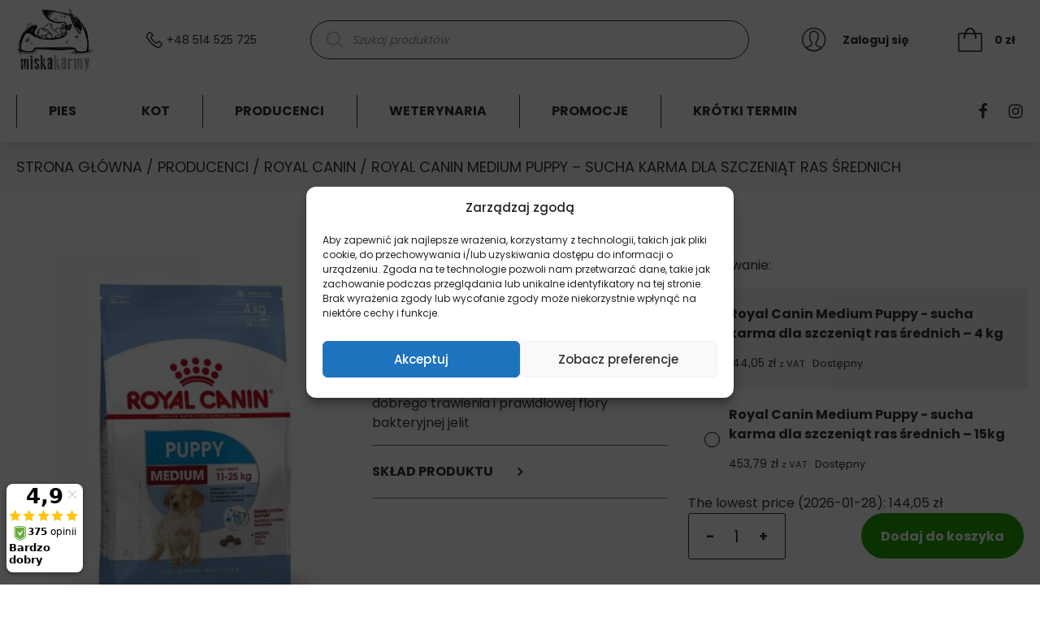

--- FILE ---
content_type: text/css
request_url: https://miskakarmy.pl/wp-content/plugins/easy-woocommerce-discounts-pro/public/css/wccs-public.min.css?ver=6.8.2
body_size: 161
content:
p.wccs-bulk-pricing-table-title{margin-bottom:2px!important;margin-top:5px!important}.wccs-live-price-container{font-size:1.41575em;padding:1em 0}.wccs-bulk-pricing-table-container{overflow-x:auto;margin:0 0 1.41575em;width:100%}.wccs-bulk-pricing-table-container table{border-spacing:0;width:100%;border-collapse:separate;margin:0!important;table-layout:auto}.wccs-bulk-pricing-table-container tbody{display:table-row-group;vertical-align:middle;border-color:inherit}.wccs-bulk-pricing-table-container tr{display:table-row;vertical-align:inherit;border-color:inherit}.wccs-bulk-pricing-table-container table td,.wccs-bulk-pricing-table-container table th{padding:2px 5px;text-align:left;vertical-align:top;color:#6d6d6d;white-space:nowrap}.wccs-bulk-pricing-table-container table th{font-weight:700}.wccs-bulk-pricing-table-container table tbody td{background-color:#fdfdfd}.wccs-bulk-pricing-table-container table tbody tr:nth-child(2n) td{background-color:#fbfbfb}.wccs_prices{display:inline-block}.wccs_prices_price{clear:both}.wccs_prices_price_container{float:left}.wccs_prices_quantity_container{float:right;padding-left:1em}div.wccs-purchase-message{padding:1em 1.618em;margin-bottom:2.617924em;background-color:#0f834d;margin-left:0;border-radius:2px;color:#fff;clear:both;border-left:.6180469716em solid rgba(0,0,0,.15)}.wccs-countdown-timer-container{margin:1em 0}.wccs-countdown-timer-title{font-size:20px;color:#000}

--- FILE ---
content_type: image/svg+xml
request_url: https://miskakarmy.pl/wp-content/themes/miska-karmy/images/icons/rating-star-gold.svg
body_size: 12
content:
<?xml version="1.0" encoding="UTF-8"?>
<svg width="120px" height="23px" viewBox="0 0 120 23" version="1.1" xmlns="http://www.w3.org/2000/svg" xmlns:xlink="http://www.w3.org/1999/xlink">
    <!-- Generator: Sketch 62 (91390) - https://sketch.com -->
    <title>Group</title>
    <desc>Created with Sketch.</desc>
    <g id="Page-1" stroke="none" stroke-width="1" fill="none" fill-rule="evenodd">
        <g id="Group">
            <g id="star-gold" transform="translate(48.000000, 0.000000)">
                <polygon id="Path_77" fill="#FFAA00" points="11.74 0 14.988 7.874 23.48 8.529 16.995 14.051 18.995 22.33 11.739 17.869 4.483 22.33 6.483 14.051 -0.002 8.529 8.491 7.874 11.739 0"></polygon>
                <polygon id="Path_78" fill="#FFBD38" points="11.74 0 14.988 7.874 23.48 8.529 16.995 14.051 18.995 22.33 11.74 17.869"></polygon>
            </g>
            <g id="star-gold" transform="translate(24.000000, 0.000000)">
                <polygon id="Path_77" fill="#FFAA00" points="11.74 0 14.988 7.874 23.48 8.529 16.995 14.051 18.995 22.33 11.739 17.869 4.483 22.33 6.483 14.051 -0.002 8.529 8.491 7.874 11.739 0"></polygon>
                <polygon id="Path_78" fill="#FFBD38" points="11.74 0 14.988 7.874 23.48 8.529 16.995 14.051 18.995 22.33 11.74 17.869"></polygon>
            </g>
            <g id="star-gold">
                <polygon id="Path_77" fill="#FFAA00" points="11.74 0 14.988 7.874 23.48 8.529 16.995 14.051 18.995 22.33 11.739 17.869 4.483 22.33 6.483 14.051 -0.002 8.529 8.491 7.874 11.739 0"></polygon>
                <polygon id="Path_78" fill="#FFBD38" points="11.74 0 14.988 7.874 23.48 8.529 16.995 14.051 18.995 22.33 11.74 17.869"></polygon>
            </g>
            <g id="star-gold" transform="translate(72.000000, 0.000000)">
                <polygon id="Path_77" fill="#FFAA00" points="11.74 0 14.988 7.874 23.48 8.529 16.995 14.051 18.995 22.33 11.739 17.869 4.483 22.33 6.483 14.051 -0.002 8.529 8.491 7.874 11.739 0"></polygon>
                <polygon id="Path_78" fill="#FFBD38" points="11.74 0 14.988 7.874 23.48 8.529 16.995 14.051 18.995 22.33 11.74 17.869"></polygon>
            </g>
            <g id="star-gold" transform="translate(96.000000, 0.000000)">
                <polygon id="Path_77" fill="#FFAA00" points="11.74 0 14.988 7.874 23.48 8.529 16.995 14.051 18.995 22.33 11.739 17.869 4.483 22.33 6.483 14.051 -0.002 8.529 8.491 7.874 11.739 0"></polygon>
                <polygon id="Path_78" fill="#FFBD38" points="11.74 0 14.988 7.874 23.48 8.529 16.995 14.051 18.995 22.33 11.74 17.869"></polygon>
            </g>
        </g>
    </g>
</svg>

--- FILE ---
content_type: image/svg+xml
request_url: https://miskakarmy.pl/wp-content/themes/miska-karmy/images/icons/rating-star.svg
body_size: 23
content:
<?xml version="1.0" encoding="UTF-8"?>
<svg width="120px" height="23px" viewBox="0 0 120 23" version="1.1" xmlns="http://www.w3.org/2000/svg" xmlns:xlink="http://www.w3.org/1999/xlink">
    <!-- Generator: Sketch 62 (91390) - https://sketch.com -->
    <title>Group</title>
    <desc>Created with Sketch.</desc>
    <g id="Page-1" stroke="none" stroke-width="1" fill="none" fill-rule="evenodd">
        <g id="Group" fill="#E6E6E6">
            <g id="star" transform="translate(48.000000, 0.000000)">
                <polygon id="Path_79" points="11.74 0 14.988 7.874 23.48 8.529 16.995 14.051 18.995 22.33 11.739 17.869 4.484 22.33 6.484 14.051 -0.001 8.529 8.492 7.874 11.739 0"></polygon>
                <polygon id="Path_80" points="11.739 0 14.987 7.874 23.48 8.529 16.995 14.051 18.995 22.33 11.739 17.869"></polygon>
            </g>
            <g id="star" transform="translate(72.000000, 0.000000)">
                <polygon id="Path_79" points="11.74 0 14.988 7.874 23.48 8.529 16.995 14.051 18.995 22.33 11.739 17.869 4.484 22.33 6.484 14.051 -0.001 8.529 8.492 7.874 11.739 0"></polygon>
                <polygon id="Path_80" points="11.739 0 14.987 7.874 23.48 8.529 16.995 14.051 18.995 22.33 11.739 17.869"></polygon>
            </g>
            <g id="star" transform="translate(96.000000, 0.000000)">
                <polygon id="Path_79" points="11.74 0 14.988 7.874 23.48 8.529 16.995 14.051 18.995 22.33 11.739 17.869 4.484 22.33 6.484 14.051 -0.001 8.529 8.492 7.874 11.739 0"></polygon>
                <polygon id="Path_80" points="11.739 0 14.987 7.874 23.48 8.529 16.995 14.051 18.995 22.33 11.739 17.869"></polygon>
            </g>
            <g id="star" transform="translate(24.000000, 0.000000)">
                <polygon id="Path_79" points="11.74 0 14.988 7.874 23.48 8.529 16.995 14.051 18.995 22.33 11.739 17.869 4.484 22.33 6.484 14.051 -0.001 8.529 8.492 7.874 11.739 0"></polygon>
                <polygon id="Path_80" points="11.739 0 14.987 7.874 23.48 8.529 16.995 14.051 18.995 22.33 11.739 17.869"></polygon>
            </g>
            <g id="star">
                <polygon id="Path_79" points="11.74 0 14.988 7.874 23.48 8.529 16.995 14.051 18.995 22.33 11.739 17.869 4.484 22.33 6.484 14.051 -0.001 8.529 8.492 7.874 11.739 0"></polygon>
                <polygon id="Path_80" points="11.739 0 14.987 7.874 23.48 8.529 16.995 14.051 18.995 22.33 11.739 17.869"></polygon>
            </g>
        </g>
    </g>
</svg>

--- FILE ---
content_type: application/javascript; charset=utf-8
request_url: https://miskakarmy.pl/wp-content/themes/miska-karmy/inc/free-shipping/free-shipping.js
body_size: -157
content:
(function($) {

    /*
    var newsletterCheckbox = $('input[name="order-with-newsletter"]');

    newsletterCheckbox.click(function() {
        var setAction = 'remove';
        if ($(this).prop('checked')) {
            setAction = 'set';
        }

        $.ajax({
            url: safi_free_shipping_ajax.ajax_url,
            type: 'post',
            data: {
                action: 'safi_check_newsletter_checkbox',
                setAction: setAction
            },
            success: function(data) {
                jQuery('body').trigger('update_checkout');
            }
        });
    });
     */

})(jQuery);